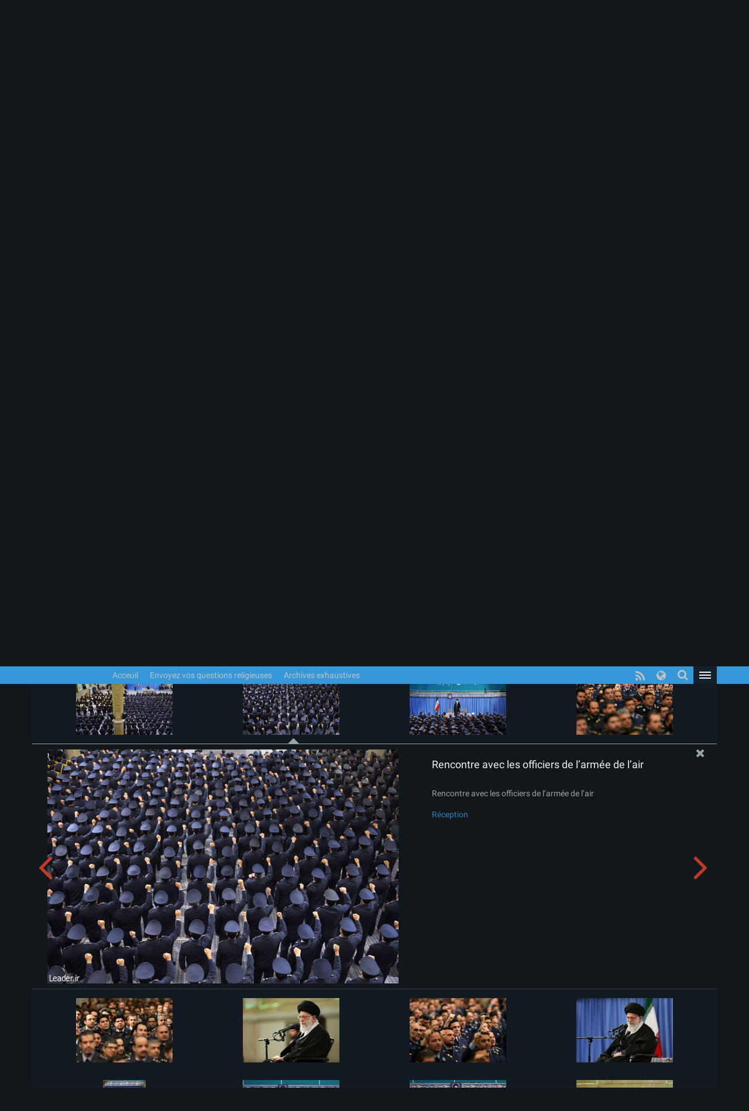

--- FILE ---
content_type: text/html; charset=UTF-8
request_url: https://www.leader.ir/fr/pictures/album/2020/grid?img=57584_357.jpg
body_size: 50096
content:
<!DOCTYPE html><html lang="fr"><head> <meta http-equiv="Content-Type" content="text/html; charset=UTF-8"> <meta name="viewport" content="width=device-width, initial-scale=1" /> <meta content="IE=edge" http-equiv="X-UA-Compatible" /> <meta http-equiv="X-UA-Compatible" content="IE=9"> <title>Rencontre avec les officiers de l’armée de l’air :: Leader.ir</title> <meta property="og:locale" content="fr_FR" /> <meta property="og:type" content="service" /> <meta property="og:title" content="Rencontre avec les officiers de l’armée de l’air" /> <meta property="og:url" content="https://www.leader.ir/fr/pictures" /> <meta name="twitter:card" content="summary" /> <meta name="twitter:site" content="https://www.leader.ir/fr/pictures" /> <meta name="twitter:title" content="Rencontre avec les officiers de l’armée de l’air" /> <meta name="twitter:image" content="https://www.leader.ir/fr/../media/album/large/75/68/57568_573.jpg" /> <meta name="city" content="Tehran" /> <meta name="robots" content="INDEX,FOLLOW" /> <meta name="country" content="Islamic Republic of Iran" /> <meta name="keywords" lang="fr" content="Site Officiel du Bureau du Guide Suprême - Ayatollah Khamenei" /> <meta name="Description" lang="fr" content="Site Officiel du Bureau du Guide Suprême - Ayatollah Khamenei" /> <link rel="alternate" href="www.leader.ir" hreflang="fr_FR" /> <link rel="alternate" type="application/rss+xml" title="Leader.ir RSS Feed" href="/fr/rss" /> <link rel="icon" sizes="192x192" href="/assets/images/icon.png"> <link rel="shortcut icon" href="/assets/images/favicon.png"> <link rel="alternate" hreflang="fa" href="https://www.leader.ir/fa" /><link rel="alternate" hreflang="en" href="https://www.leader.ir/en" /><link rel="alternate" hreflang="ar" href="https://www.leader.ir/ar" /><link rel="alternate" hreflang="ur" href="https://www.leader.ir/ur" /><link rel="alternate" hreflang="az" href="https://www.leader.ir/az" /><link rel="alternate" hreflang="id" href="https://www.leader.ir/id" /><link rel="alternate" hreflang="fr" href="https://www.leader.ir/fr" /><link rel="alternate" hreflang="ru" href="https://www.leader.ir/ru" /><link rel="alternate" hreflang="tr" href="https://www.leader.ir/tr" /><link rel="alternate" hreflang="th" href="https://www.leader.ir/th" /><link rel="stylesheet" type="text/css" href="/assets/css/all-ltr.467.css" /></head><body class="dark"><header> <section class="background"> <div class="top-header container"> <div class="logo visible-xs"> <a href="https://www.leader.ir/fr"><img alt="Site Officiel du Bureau du Guide Suprême - Ayatollah Khamenei" title="Site Officiel du Bureau du Guide Suprême - Ayatollah Khamenei" class="center-block" src="/assets/images/logo.png"></a> </div> <h4 class="title pull-right hidden-xs">Site Officiel du Bureau du Guide Suprême - Ayatollah Khamenei</h4> <h6 class="title pull-right visible-xs">Site Officiel du Bureau du Guide Suprême - Ayatollah Khamenei</h6> <a title="Page de l'utilisateur" class="btn btn-panel pull-left hidden-xs" href="https://www.leader.ir/fr/account/login"> <i class="fa fa-user"></i> </a> </div> </section> <nav class="col-md-12"> <div class="container"> <div class="logo pull-right hidden-xs"> <a href="https://www.leader.ir/fr"> <img alt="Site Officiel du Bureau du Guide Suprême - Ayatollah Khamenei" title="Site Officiel du Bureau du Guide Suprême - Ayatollah Khamenei" src="/assets/images/logo.png?1"> </a> </div> <div> <ul class="nav navbar-nav hidden-xs"> <li><a href="https://www.leader.ir/fr">Acceuil</a></li> <li><a href="https://www.leader.ir/fr/istifta">Envoyez vos questions religieuses</a></li> <li><a href="https://www.leader.ir/fr/archive">Archives exhaustives</a></li></ul><ul style="display: inline-block;" class="navbar-nav navbar-second hidden-sm hidden-md hidden-lg"> </ul> <ul id="principle_category" class="nav pull-left"> <li class="dropdown_nav"> <a href="#" class="dropdown-toggle" role="button" aria-haspopup="true" aria-expanded="false"> <button class="hamburger hamburger-cancel"> <span class="icon"></span> </button> </a> <div class="dropdown-menu"> <div class="container"> <div class="col-sm-12 col-xs-12 visible-xs visible-sm"> <form class="navbar-form visible-xs visible-sm" role="search" action="https://www.leader.ir/fr/search" method="get"> <div class="form-group"> <input type="text" id="q" name="q" value="" class="form-control search_input pull-right" placeholder="Recherche"> <i class="fa fa-search fa-lg pull-left"></i> </div> <span class="clearfix"></span> </form> </div> <div> <div class="col-md-2 boxes"> <h4 class="category btitr expand"> <a href="https://www.leader.ir/fr/services/10/Actualité">Actualité</a> <i class="fa fa-chevron-circle-left visible-xs visible-sm "></i> </h4> <ul class="expanded_content"> <li> <a href="https://www.leader.ir/fr/services/10/Audience?category=52#other_news"> <h6>Audience</h6> </a> </li><li> <a href="https://www.leader.ir/fr/services/10/Visite?category=53#other_news"> <h6>Visite</h6> </a> </li><li> <a href="https://www.leader.ir/fr/services/10/Message?category=54#other_news"> <h6>Message</h6> </a> </li><li> <a href="https://www.leader.ir/fr/services/10/Cérémonie?category=55#other_news"> <h6>Cérémonie</h6> </a> </li><li> <a href="https://www.leader.ir/fr/services/10/Sermon?category=56#other_news"> <h6>Sermon</h6> </a> </li> <li><a href="https://www.leader.ir/fr/archive?topic=speech"><h6>Discours</h6></a></li> </ul> </div> <div class="col-md-2 boxes"> <h4 class="category btitr expand"> <a href="https://www.leader.ir/fr/services/29/Jurisprudences-religieuses">Jurisprudences religieuses</a> <i class="fa fa-chevron-circle-left visible-xs visible-sm "></i> </h4> <ul class="expanded_content"> <li><a href="https://www.leader.ir/fr/istifta"><h6>Envoyez vos questions religieuses</h6></a></li> </ul> </div> <div class="col-md-2 boxes"> <h4 class="category btitr expand"> <a href="https://www.leader.ir/fr/services/30/Dossiers-Spéciales">Dossiers Spéciales</a> <i class="fa fa-chevron-circle-left visible-xs visible-sm "></i> </h4> <ul class="expanded_content"> <li> <a href="https://www.leader.ir/fr/services/30/Faire-connaissance-au-Guide-suprême?category=129#other_news"> <h6>Faire connaissance au Guide suprême</h6> </a> </li> </ul> </div> <div class="col-md-2 boxes"> <h4 class="category btitr expand"> <a href="https://www.leader.ir/fr/book">Bibliothèque</a> <i class="fa fa-chevron-circle-left visible-xs visible-sm "></i> </h4> <ul id="library_content" class="expanded_content"> <li><a href="https://www.leader.ir/fr/book/99/La-voix-de-la-Guidance"><h6>La voix de la Guidance</h6></a></li> <li><a href="https://www.leader.ir/fr/book/243/Traité-pratique"><h6>Traité pratique</h6></a></li> <li><a title="Archives" href="https://www.leader.ir/fr/book"><h6><span class="fa fa-ellipsis-h"></span></h6></a></li> </ul> </div> <div class="col-md-2 boxes"> <h4 class="category btitr expand"> <a href="https://www.leader.ir/fr/pictures">Album</a> <i class="fa fa-chevron-circle-left visible-xs visible-sm "></i> </h4> <ul class="expanded_content"> <li><a href="https://www.leader.ir/fr/pictures?category=1#form_top"><h6>Photos du Guide</h6></a></li> <li><a href="https://www.leader.ir/fr/pictures?category=2#form_top"><h6>Réunions</h6></a></li> <li><a href="https://www.leader.ir/fr/pictures?category=3#form_top"><h6>Visites</h6></a></li> <li><a href="https://www.leader.ir/fr/pictures?category=4#form_top"><h6>Cérémonies</h6></a></li> <li><a href="https://www.leader.ir/fr/pictures?category=5#form_top"><h6>Présidence de la république</h6></a></li> <li><a href="https://www.leader.ir/fr/pictures?category=6#form_top"><h6>Prière de vendredi</h6></a></li> <li><a href="https://www.leader.ir/fr/pictures?category=7#form_top"><h6>Aux premiers instants de la prise de vote</h6></a></li> </ul> </div> <span class="clearfix"></span> </div> <div> <div class="col-md-2 boxes"> <h4 class="category btitr expand"> <a href="https://www.leader.ir/fr/biography">Le Guide de la Révolution</a> <i class="fa fa-chevron-circle-left visible-xs visible-sm "></i> </h4> <ul class="expanded_content"> <li><a href="https://www.leader.ir/fr/biography"><h6>Biographie</h6></a></li> <li><a href="https://www.leader.ir/fr/imam"><h6>Que dit la loi?</h6></a></li> <li><a href="https://www.leader.ir/fr/law"><h6>Que dit la loi?</h6></a></li> </ul> </div> <div class="col-md-2 boxes"> <h4 class="category btitr expand"> <a href="https://www.leader.ir/fr/media">Multimédia</a> <i class="fa fa-chevron-circle-left visible-xs visible-sm "></i> </h4> <ul class="expanded_content"> <li><a href="https://www.leader.ir/fr/media?type=4#form_top"><h6>Vidéo-intégral</h6></a></li> </ul> </div> <div class="col-md-2 boxes"> <h4 class="category btitr expand"> <a href="https://www.leader.ir/fr/letter" >Communiquer avec le Bureau</a> <i class="fa fa-chevron-circle-left visible-xs visible-sm "></i> </h4> <ul class="expanded_content"> <li><a href="https://www.leader.ir/fr/letter"><h6>Envoi d'une lettre</h6></a></li> <li><a href="https://www.leader.ir/fr/contact"><h6>Contact avec le site</h6></a></li> <li><a href="https://www.leader.ir/fr/about"><h6>À propos de nous</h6></a></li> </ul> </div> <span class="clearfix"></span> </div> <ul id="language_list"> <li class="col-md-2 col-xs-6"> <i class="lang-icon pull-right">FA</i><a href="/fa"><h6>فارسی</h6></a> </li> <li class="col-md-2 col-xs-6"> <i class="lang-icon pull-right">EN</i><a href="/en"><h6>English</h6></a> </li> <li class="col-md-2 col-xs-6"> <i class="lang-icon pull-right">AR</i><a href="/ar"><h6>العربية</h6></a> </li> <li class="col-md-2 col-xs-6"> <i class="lang-icon pull-right">UR</i><a href="/ur"><h6>اردو</h6></a> </li> <li class="col-md-2 col-xs-6"> <i class="lang-icon pull-right">AZ</i><a href="/az"><h6>Azərbaycanca</h6></a> </li> <li class="col-md-2 col-xs-6"> <i class="lang-icon pull-right">ID</i><a href="/id"><h6>Indonesia</h6></a> </li> <li class="col-md-2 col-xs-6"> <i class="lang-icon pull-right">RU</i><a href="/ru"><h6>Русский</h6></a> </li> <li class="col-md-2 col-xs-6"> <i class="lang-icon pull-right">TR</i><a href="/tr"><h6>Türkçe</h6></a> </li> <li class="col-md-2 col-xs-6"> <i class="lang-icon pull-right">TH</i><a href="/th"><h6>ไทย</h6></a> </li> </ul> </div></div> </li> </ul> <a title="Page de l'utilisateur" class="btn btn-panel pull-left visible-xs" href="https://www.leader.ir/fr/account/login" style="padding: 5px 8px; border: 0; border-radius: 0"> <i class="fa fa-user"></i> </a> <form class="navbar-form pull-left hidden-xs hidden-sm" role="search" action="https://www.leader.ir/fr/search" method="get"><div class="form-group pull-right"><input type="text" id="q" name="q" class="form-control search_input" placeholder="Recherche" /></div><div class="pull-left"><i class=" fa fa-search fa-lg"></i></div></form> <ul id="languages" class="nav pull-left hidden-sm hidden-xs"> <li class="dropdown_nav"> <a href="#" class="dropdown-toggle" data-toggle="dropdown" role="button" aria-haspopup="true" aria-expanded="false"><i class="fa fa-globe fa-lg"></i></a> <ul class="dropdown-menu"> <li class="col-md-6"> <a href="/fa">فارسی</a> </li> <li class="col-md-6"> <a href="/en">English</a> </li> <li class="col-md-6"> <a href="/ar">العربية</a> </li> <li class="col-md-6"> <a href="/ur">اردو</a> </li> <li class="col-md-6"> <a href="/az">Azərbaycanca</a> </li> <li class="col-md-6"> <a href="/id">Indonesia</a> </li> <li class="col-md-6"> <a href="/fr">Français</a> </li> <li class="col-md-6"> <a href="/ru">Русский</a> </li> <li class="col-md-6"> <a href="/tr">Türkçe</a> </li> <li class="col-md-6"> <a href="/th">ไทย</a> </li></ul> </li> </ul> <ul id="rss" class="nav pull-left hidden-xs hidden-sm"> <li> <a title="RSS" target="_blank" href="https://www.leader.ir/fr/rss"> <i class="fa fa-rss"></i> </a> </li> </ul> </div> </div> </nav> <span class="clearfix"></span> <section class="second_nav hidden-xs hidden-sm"> <section class="container"> <ol class="bread-crumb"><li><a href="https://www.leader.ir/fr">Acceuil</a></li><li><a href="https://www.leader.ir/fr/pictures">Album</a></li><li><a href="https://www.leader.ir/fr/pictures?category=2#form_top">Réunions</a></li><li class="active">Rencontre avec les officiers de l’armée de l’air</li></ol> </section> </section> <span class="clearfix"></span></header><main id="album_body" class="container"> <article class="gray_heading" style="height: auto;"> <div> <h4 class="pull-right">Rencontre avec les officiers de l’armée de l’air</h4> <h5 class="pull-left download"> Télécharger l'album: <label> <a href="https://www.leader.ir/fr/pictures/album/2020/download"> zip </a> </label> </h5> <span class="clearfix"></span> </div> </article> <section id="grid" class="col-md-12"> <figure class="col-md-3 col-sm-4 col-xs-12 " style="background:url('/media/album/medium/76/15/57615_317.jpg')" data-target="/media/album/news/76/15/57615_317.jpg"> <figcaption itemprop="caption"> <a href="https://www.leader.ir/fr/pictures/album/2020/grid?img=57615_317.jpg"><h4> Rencontre avec les officiers de l’armée de l’air</h4></a> <h5>Rencontre avec les officiers de l’armée de l’air</h5> <a target="_blank" href="/media/album/original/76/15/57615_317.jpg">Réception</a> </figcaption> </figure> <figure class="col-md-3 col-sm-4 col-xs-12 " style="background:url('/media/album/medium/76/13/57613_525.jpg')" data-target="/media/album/news/76/13/57613_525.jpg"> <figcaption itemprop="caption"> <a href="https://www.leader.ir/fr/pictures/album/2020/grid?img=57613_525.jpg"><h4> Rencontre avec les officiers de l’armée de l’air</h4></a> <h5>Rencontre avec les officiers de l’armée de l’air</h5> <a target="_blank" href="/media/album/original/76/13/57613_525.jpg">Réception</a> </figcaption> </figure> <figure class="col-md-3 col-sm-4 col-xs-12 " style="background:url('/media/album/medium/76/12/57612_264.jpg')" data-target="/media/album/news/76/12/57612_264.jpg"> <figcaption itemprop="caption"> <a href="https://www.leader.ir/fr/pictures/album/2020/grid?img=57612_264.jpg"><h4> Rencontre avec les officiers de l’armée de l’air</h4></a> <h5>Rencontre avec les officiers de l’armée de l’air</h5> <a target="_blank" href="/media/album/original/76/12/57612_264.jpg">Réception</a> </figcaption> </figure> <figure class="col-md-3 col-sm-4 col-xs-12 " style="background:url('/media/album/medium/76/10/57610_174.jpg')" data-target="/media/album/news/76/10/57610_174.jpg"> <figcaption itemprop="caption"> <a href="https://www.leader.ir/fr/pictures/album/2020/grid?img=57610_174.jpg"><h4> Rencontre avec les officiers de l’armée de l’air</h4></a> <h5>Rencontre avec les officiers de l’armée de l’air</h5> <a target="_blank" href="/media/album/original/76/10/57610_174.jpg">Réception</a> </figcaption> </figure> <figure class="col-md-3 col-sm-4 col-xs-12 " style="background:url('/media/album/medium/76/9/57609_194.jpg')" data-target="/media/album/news/76/9/57609_194.jpg"> <figcaption itemprop="caption"> <a href="https://www.leader.ir/fr/pictures/album/2020/grid?img=57609_194.jpg"><h4> Rencontre avec les officiers de l’armée de l’air</h4></a> <h5>Rencontre avec les officiers de l’armée de l’air</h5> <a target="_blank" href="/media/album/original/76/9/57609_194.jpg">Réception</a> </figcaption> </figure> <figure class="col-md-3 col-sm-4 col-xs-12 " style="background:url('/media/album/medium/76/8/57608_831.jpg')" data-target="/media/album/news/76/8/57608_831.jpg"> <figcaption itemprop="caption"> <a href="https://www.leader.ir/fr/pictures/album/2020/grid?img=57608_831.jpg"><h4> Rencontre avec les officiers de l’armée de l’air</h4></a> <h5>Rencontre avec les officiers de l’armée de l’air</h5> <a target="_blank" href="/media/album/original/76/8/57608_831.jpg">Réception</a> </figcaption> </figure> <figure class="col-md-3 col-sm-4 col-xs-12 " style="background:url('/media/album/medium/76/7/57607_742.jpg')" data-target="/media/album/news/76/7/57607_742.jpg"> <figcaption itemprop="caption"> <a href="https://www.leader.ir/fr/pictures/album/2020/grid?img=57607_742.jpg"><h4> Rencontre avec les officiers de l’armée de l’air</h4></a> <h5>Rencontre avec les officiers de l’armée de l’air</h5> <a target="_blank" href="/media/album/original/76/7/57607_742.jpg">Réception</a> </figcaption> </figure> <figure class="col-md-3 col-sm-4 col-xs-12 " style="background:url('/media/album/medium/76/6/57606_751.jpg')" data-target="/media/album/news/76/6/57606_751.jpg"> <figcaption itemprop="caption"> <a href="https://www.leader.ir/fr/pictures/album/2020/grid?img=57606_751.jpg"><h4> Rencontre avec les officiers de l’armée de l’air</h4></a> <h5>Rencontre avec les officiers de l’armée de l’air</h5> <a target="_blank" href="/media/album/original/76/6/57606_751.jpg">Réception</a> </figcaption> </figure> <figure class="col-md-3 col-sm-4 col-xs-12 " style="background:url('/media/album/medium/76/5/57605_523.jpg')" data-target="/media/album/news/76/5/57605_523.jpg"> <figcaption itemprop="caption"> <a href="https://www.leader.ir/fr/pictures/album/2020/grid?img=57605_523.jpg"><h4> Rencontre avec les officiers de l’armée de l’air</h4></a> <h5>Rencontre avec les officiers de l’armée de l’air</h5> <a target="_blank" href="/media/album/original/76/5/57605_523.jpg">Réception</a> </figcaption> </figure> <figure class="col-md-3 col-sm-4 col-xs-12 " style="background:url('/media/album/medium/76/4/57604_156.jpg')" data-target="/media/album/news/76/4/57604_156.jpg"> <figcaption itemprop="caption"> <a href="https://www.leader.ir/fr/pictures/album/2020/grid?img=57604_156.jpg"><h4> Rencontre avec les officiers de l’armée de l’air</h4></a> <h5>Rencontre avec les officiers de l’armée de l’air</h5> <a target="_blank" href="/media/album/original/76/4/57604_156.jpg">Réception</a> </figcaption> </figure> <figure class="col-md-3 col-sm-4 col-xs-12 " style="background:url('/media/album/medium/76/3/57603_522.jpg')" data-target="/media/album/news/76/3/57603_522.jpg"> <figcaption itemprop="caption"> <a href="https://www.leader.ir/fr/pictures/album/2020/grid?img=57603_522.jpg"><h4> Rencontre avec les officiers de l’armée de l’air</h4></a> <h5>Rencontre avec les officiers de l’armée de l’air</h5> <a target="_blank" href="/media/album/original/76/3/57603_522.jpg">Réception</a> </figcaption> </figure> <figure class="col-md-3 col-sm-4 col-xs-12 " style="background:url('/media/album/medium/76/2/57602_369.jpg')" data-target="/media/album/news/76/2/57602_369.jpg"> <figcaption itemprop="caption"> <a href="https://www.leader.ir/fr/pictures/album/2020/grid?img=57602_369.jpg"><h4> Rencontre avec les officiers de l’armée de l’air</h4></a> <h5>Rencontre avec les officiers de l’armée de l’air</h5> <a target="_blank" href="/media/album/original/76/2/57602_369.jpg">Réception</a> </figcaption> </figure> <figure class="col-md-3 col-sm-4 col-xs-12 " style="background:url('/media/album/medium/76/1/57601_208.jpg')" data-target="/media/album/news/76/1/57601_208.jpg"> <figcaption itemprop="caption"> <a href="https://www.leader.ir/fr/pictures/album/2020/grid?img=57601_208.jpg"><h4> Rencontre avec les officiers de l’armée de l’air</h4></a> <h5>Rencontre avec les officiers de l’armée de l’air</h5> <a target="_blank" href="/media/album/original/76/1/57601_208.jpg">Réception</a> </figcaption> </figure> <figure class="col-md-3 col-sm-4 col-xs-12 " style="background:url('/media/album/medium/76/0/57600_911.jpg')" data-target="/media/album/news/76/0/57600_911.jpg"> <figcaption itemprop="caption"> <a href="https://www.leader.ir/fr/pictures/album/2020/grid?img=57600_911.jpg"><h4> Rencontre avec les officiers de l’armée de l’air</h4></a> <h5>Rencontre avec les officiers de l’armée de l’air</h5> <a target="_blank" href="/media/album/original/76/0/57600_911.jpg">Réception</a> </figcaption> </figure> <figure class="col-md-3 col-sm-4 col-xs-12 " style="background:url('/media/album/medium/75/99/57599_863.jpg')" data-target="/media/album/news/75/99/57599_863.jpg"> <figcaption itemprop="caption"> <a href="https://www.leader.ir/fr/pictures/album/2020/grid?img=57599_863.jpg"><h4> Rencontre avec les officiers de l’armée de l’air</h4></a> <h5>Rencontre avec les officiers de l’armée de l’air</h5> <a target="_blank" href="/media/album/original/75/99/57599_863.jpg">Réception</a> </figcaption> </figure> <figure class="col-md-3 col-sm-4 col-xs-12 " style="background:url('/media/album/medium/75/98/57598_975.jpg')" data-target="/media/album/news/75/98/57598_975.jpg"> <figcaption itemprop="caption"> <a href="https://www.leader.ir/fr/pictures/album/2020/grid?img=57598_975.jpg"><h4> Rencontre avec les officiers de l’armée de l’air</h4></a> <h5>Rencontre avec les officiers de l’armée de l’air</h5> <a target="_blank" href="/media/album/original/75/98/57598_975.jpg">Réception</a> </figcaption> </figure> <figure class="col-md-3 col-sm-4 col-xs-12 " style="background:url('/media/album/medium/75/97/57597_171.jpg')" data-target="/media/album/news/75/97/57597_171.jpg"> <figcaption itemprop="caption"> <a href="https://www.leader.ir/fr/pictures/album/2020/grid?img=57597_171.jpg"><h4> Rencontre avec les officiers de l’armée de l’air</h4></a> <h5>Rencontre avec les officiers de l’armée de l’air</h5> <a target="_blank" href="/media/album/original/75/97/57597_171.jpg">Réception</a> </figcaption> </figure> <figure class="col-md-3 col-sm-4 col-xs-12 " style="background:url('/media/album/medium/75/96/57596_835.jpg')" data-target="/media/album/news/75/96/57596_835.jpg"> <figcaption itemprop="caption"> <a href="https://www.leader.ir/fr/pictures/album/2020/grid?img=57596_835.jpg"><h4> Rencontre avec les officiers de l’armée de l’air</h4></a> <h5>Rencontre avec les officiers de l’armée de l’air</h5> <a target="_blank" href="/media/album/original/75/96/57596_835.jpg">Réception</a> </figcaption> </figure> <figure class="col-md-3 col-sm-4 col-xs-12 " style="background:url('/media/album/medium/75/95/57595_584.jpg')" data-target="/media/album/news/75/95/57595_584.jpg"> <figcaption itemprop="caption"> <a href="https://www.leader.ir/fr/pictures/album/2020/grid?img=57595_584.jpg"><h4> Rencontre avec les officiers de l’armée de l’air</h4></a> <h5>Rencontre avec les officiers de l’armée de l’air</h5> <a target="_blank" href="/media/album/original/75/95/57595_584.jpg">Réception</a> </figcaption> </figure> <figure class="col-md-3 col-sm-4 col-xs-12 " style="background:url('/media/album/medium/75/94/57594_705.jpg')" data-target="/media/album/news/75/94/57594_705.jpg"> <figcaption itemprop="caption"> <a href="https://www.leader.ir/fr/pictures/album/2020/grid?img=57594_705.jpg"><h4> Rencontre avec les officiers de l’armée de l’air</h4></a> <h5>Rencontre avec les officiers de l’armée de l’air</h5> <a target="_blank" href="/media/album/original/75/94/57594_705.jpg">Réception</a> </figcaption> </figure> <figure class="col-md-3 col-sm-4 col-xs-12 " style="background:url('/media/album/medium/75/93/57593_889.jpg')" data-target="/media/album/news/75/93/57593_889.jpg"> <figcaption itemprop="caption"> <a href="https://www.leader.ir/fr/pictures/album/2020/grid?img=57593_889.jpg"><h4> Rencontre avec les officiers de l’armée de l’air</h4></a> <h5>Rencontre avec les officiers de l’armée de l’air</h5> <a target="_blank" href="/media/album/original/75/93/57593_889.jpg">Réception</a> </figcaption> </figure> <figure class="col-md-3 col-sm-4 col-xs-12 " style="background:url('/media/album/medium/75/92/57592_921.jpg')" data-target="/media/album/news/75/92/57592_921.jpg"> <figcaption itemprop="caption"> <a href="https://www.leader.ir/fr/pictures/album/2020/grid?img=57592_921.jpg"><h4> Rencontre avec les officiers de l’armée de l’air</h4></a> <h5>Rencontre avec les officiers de l’armée de l’air</h5> <a target="_blank" href="/media/album/original/75/92/57592_921.jpg">Réception</a> </figcaption> </figure> <figure class="col-md-3 col-sm-4 col-xs-12 " style="background:url('/media/album/medium/75/91/57591_324.jpg')" data-target="/media/album/news/75/91/57591_324.jpg"> <figcaption itemprop="caption"> <a href="https://www.leader.ir/fr/pictures/album/2020/grid?img=57591_324.jpg"><h4> Rencontre avec les officiers de l’armée de l’air</h4></a> <h5>Rencontre avec les officiers de l’armée de l’air</h5> <a target="_blank" href="/media/album/original/75/91/57591_324.jpg">Réception</a> </figcaption> </figure> <figure class="col-md-3 col-sm-4 col-xs-12 " style="background:url('/media/album/medium/75/90/57590_903.jpg')" data-target="/media/album/news/75/90/57590_903.jpg"> <figcaption itemprop="caption"> <a href="https://www.leader.ir/fr/pictures/album/2020/grid?img=57590_903.jpg"><h4> Rencontre avec les officiers de l’armée de l’air</h4></a> <h5>Rencontre avec les officiers de l’armée de l’air</h5> <a target="_blank" href="/media/album/original/75/90/57590_903.jpg">Réception</a> </figcaption> </figure> <figure class="col-md-3 col-sm-4 col-xs-12 " style="background:url('/media/album/medium/75/89/57589_682.jpg')" data-target="/media/album/news/75/89/57589_682.jpg"> <figcaption itemprop="caption"> <a href="https://www.leader.ir/fr/pictures/album/2020/grid?img=57589_682.jpg"><h4> Rencontre avec les officiers de l’armée de l’air</h4></a> <h5>Rencontre avec les officiers de l’armée de l’air</h5> <a target="_blank" href="/media/album/original/75/89/57589_682.jpg">Réception</a> </figcaption> </figure> <figure class="col-md-3 col-sm-4 col-xs-12 " style="background:url('/media/album/medium/75/88/57588_571.jpg')" data-target="/media/album/news/75/88/57588_571.jpg"> <figcaption itemprop="caption"> <a href="https://www.leader.ir/fr/pictures/album/2020/grid?img=57588_571.jpg"><h4> Rencontre avec les officiers de l’armée de l’air</h4></a> <h5>Rencontre avec les officiers de l’armée de l’air</h5> <a target="_blank" href="/media/album/original/75/88/57588_571.jpg">Réception</a> </figcaption> </figure> <figure class="col-md-3 col-sm-4 col-xs-12 " style="background:url('/media/album/medium/75/87/57587_137.jpg')" data-target="/media/album/news/75/87/57587_137.jpg"> <figcaption itemprop="caption"> <a href="https://www.leader.ir/fr/pictures/album/2020/grid?img=57587_137.jpg"><h4> Rencontre avec les officiers de l’armée de l’air</h4></a> <h5>Rencontre avec les officiers de l’armée de l’air</h5> <a target="_blank" href="/media/album/original/75/87/57587_137.jpg">Réception</a> </figcaption> </figure> <figure class="col-md-3 col-sm-4 col-xs-12 " style="background:url('/media/album/medium/75/86/57586_429.jpg')" data-target="/media/album/news/75/86/57586_429.jpg"> <figcaption itemprop="caption"> <a href="https://www.leader.ir/fr/pictures/album/2020/grid?img=57586_429.jpg"><h4> Rencontre avec les officiers de l’armée de l’air</h4></a> <h5>Rencontre avec les officiers de l’armée de l’air</h5> <a target="_blank" href="/media/album/original/75/86/57586_429.jpg">Réception</a> </figcaption> </figure> <figure class="col-md-3 col-sm-4 col-xs-12 " style="background:url('/media/album/medium/75/85/57585_806.jpg')" data-target="/media/album/news/75/85/57585_806.jpg"> <figcaption itemprop="caption"> <a href="https://www.leader.ir/fr/pictures/album/2020/grid?img=57585_806.jpg"><h4> Rencontre avec les officiers de l’armée de l’air</h4></a> <h5>Rencontre avec les officiers de l’armée de l’air</h5> <a target="_blank" href="/media/album/original/75/85/57585_806.jpg">Réception</a> </figcaption> </figure> <figure class="col-md-3 col-sm-4 col-xs-12 active" style="background:url('/media/album/medium/75/84/57584_357.jpg')" data-target="/media/album/news/75/84/57584_357.jpg"> <figcaption itemprop="caption"> <a href="https://www.leader.ir/fr/pictures/album/2020/grid?img=57584_357.jpg"><h4> Rencontre avec les officiers de l’armée de l’air</h4></a> <h5>Rencontre avec les officiers de l’armée de l’air</h5> <a target="_blank" href="/media/album/original/75/84/57584_357.jpg">Réception</a> </figcaption> </figure> <figure class="col-md-3 col-sm-4 col-xs-12 " style="background:url('/media/album/medium/75/83/57583_765.jpg')" data-target="/media/album/news/75/83/57583_765.jpg"> <figcaption itemprop="caption"> <a href="https://www.leader.ir/fr/pictures/album/2020/grid?img=57583_765.jpg"><h4> Rencontre avec les officiers de l’armée de l’air</h4></a> <h5>Rencontre avec les officiers de l’armée de l’air</h5> <a target="_blank" href="/media/album/original/75/83/57583_765.jpg">Réception</a> </figcaption> </figure> <figure class="col-md-3 col-sm-4 col-xs-12 " style="background:url('/media/album/medium/75/82/57582_466.jpg')" data-target="/media/album/news/75/82/57582_466.jpg"> <figcaption itemprop="caption"> <a href="https://www.leader.ir/fr/pictures/album/2020/grid?img=57582_466.jpg"><h4> Rencontre avec les officiers de l’armée de l’air</h4></a> <h5>Rencontre avec les officiers de l’armée de l’air</h5> <a target="_blank" href="/media/album/original/75/82/57582_466.jpg">Réception</a> </figcaption> </figure> <figure class="col-md-3 col-sm-4 col-xs-12 " style="background:url('/media/album/medium/75/81/57581_619.jpg')" data-target="/media/album/news/75/81/57581_619.jpg"> <figcaption itemprop="caption"> <a href="https://www.leader.ir/fr/pictures/album/2020/grid?img=57581_619.jpg"><h4> Rencontre avec les officiers de l’armée de l’air</h4></a> <h5>Rencontre avec les officiers de l’armée de l’air</h5> <a target="_blank" href="/media/album/original/75/81/57581_619.jpg">Réception</a> </figcaption> </figure> <figure class="col-md-3 col-sm-4 col-xs-12 " style="background:url('/media/album/medium/75/80/57580_677.jpg')" data-target="/media/album/news/75/80/57580_677.jpg"> <figcaption itemprop="caption"> <a href="https://www.leader.ir/fr/pictures/album/2020/grid?img=57580_677.jpg"><h4> Rencontre avec les officiers de l’armée de l’air</h4></a> <h5>Rencontre avec les officiers de l’armée de l’air</h5> <a target="_blank" href="/media/album/original/75/80/57580_677.jpg">Réception</a> </figcaption> </figure> <figure class="col-md-3 col-sm-4 col-xs-12 " style="background:url('/media/album/medium/75/79/57579_204.jpg')" data-target="/media/album/news/75/79/57579_204.jpg"> <figcaption itemprop="caption"> <a href="https://www.leader.ir/fr/pictures/album/2020/grid?img=57579_204.jpg"><h4> Rencontre avec les officiers de l’armée de l’air</h4></a> <h5>Rencontre avec les officiers de l’armée de l’air</h5> <a target="_blank" href="/media/album/original/75/79/57579_204.jpg">Réception</a> </figcaption> </figure> <figure class="col-md-3 col-sm-4 col-xs-12 " style="background:url('/media/album/medium/75/78/57578_909.jpg')" data-target="/media/album/news/75/78/57578_909.jpg"> <figcaption itemprop="caption"> <a href="https://www.leader.ir/fr/pictures/album/2020/grid?img=57578_909.jpg"><h4> Rencontre avec les officiers de l’armée de l’air</h4></a> <h5>Rencontre avec les officiers de l’armée de l’air</h5> <a target="_blank" href="/media/album/original/75/78/57578_909.jpg">Réception</a> </figcaption> </figure> <figure class="col-md-3 col-sm-4 col-xs-12 " style="background:url('/media/album/medium/75/77/57577_997.jpg')" data-target="/media/album/news/75/77/57577_997.jpg"> <figcaption itemprop="caption"> <a href="https://www.leader.ir/fr/pictures/album/2020/grid?img=57577_997.jpg"><h4> Rencontre avec les officiers de l’armée de l’air</h4></a> <h5>Rencontre avec les officiers de l’armée de l’air</h5> <a target="_blank" href="/media/album/original/75/77/57577_997.jpg">Réception</a> </figcaption> </figure> <figure class="col-md-3 col-sm-4 col-xs-12 " style="background:url('/media/album/medium/75/76/57576_788.jpg')" data-target="/media/album/news/75/76/57576_788.jpg"> <figcaption itemprop="caption"> <a href="https://www.leader.ir/fr/pictures/album/2020/grid?img=57576_788.jpg"><h4> Rencontre avec les officiers de l’armée de l’air</h4></a> <h5>Rencontre avec les officiers de l’armée de l’air</h5> <a target="_blank" href="/media/album/original/75/76/57576_788.jpg">Réception</a> </figcaption> </figure> <figure class="col-md-3 col-sm-4 col-xs-12 " style="background:url('/media/album/medium/75/75/57575_258.jpg')" data-target="/media/album/news/75/75/57575_258.jpg"> <figcaption itemprop="caption"> <a href="https://www.leader.ir/fr/pictures/album/2020/grid?img=57575_258.jpg"><h4> Rencontre avec les officiers de l’armée de l’air</h4></a> <h5>Rencontre avec les officiers de l’armée de l’air</h5> <a target="_blank" href="/media/album/original/75/75/57575_258.jpg">Réception</a> </figcaption> </figure> <figure class="col-md-3 col-sm-4 col-xs-12 " style="background:url('/media/album/medium/75/74/57574_799.jpg')" data-target="/media/album/news/75/74/57574_799.jpg"> <figcaption itemprop="caption"> <a href="https://www.leader.ir/fr/pictures/album/2020/grid?img=57574_799.jpg"><h4> Rencontre avec les officiers de l’armée de l’air</h4></a> <h5>Rencontre avec les officiers de l’armée de l’air</h5> <a target="_blank" href="/media/album/original/75/74/57574_799.jpg">Réception</a> </figcaption> </figure> <figure class="col-md-3 col-sm-4 col-xs-12 " style="background:url('/media/album/medium/75/73/57573_953.jpg')" data-target="/media/album/news/75/73/57573_953.jpg"> <figcaption itemprop="caption"> <a href="https://www.leader.ir/fr/pictures/album/2020/grid?img=57573_953.jpg"><h4> Rencontre avec les officiers de l’armée de l’air</h4></a> <h5>Rencontre avec les officiers de l’armée de l’air</h5> <a target="_blank" href="/media/album/original/75/73/57573_953.jpg">Réception</a> </figcaption> </figure> <figure class="col-md-3 col-sm-4 col-xs-12 " style="background:url('/media/album/medium/75/72/57572_399.jpg')" data-target="/media/album/news/75/72/57572_399.jpg"> <figcaption itemprop="caption"> <a href="https://www.leader.ir/fr/pictures/album/2020/grid?img=57572_399.jpg"><h4> Rencontre avec les officiers de l’armée de l’air</h4></a> <h5>Rencontre avec les officiers de l’armée de l’air</h5> <a target="_blank" href="/media/album/original/75/72/57572_399.jpg">Réception</a> </figcaption> </figure> <figure class="col-md-3 col-sm-4 col-xs-12 " style="background:url('/media/album/medium/75/71/57571_146.jpg')" data-target="/media/album/news/75/71/57571_146.jpg"> <figcaption itemprop="caption"> <a href="https://www.leader.ir/fr/pictures/album/2020/grid?img=57571_146.jpg"><h4> Rencontre avec les officiers de l’armée de l’air</h4></a> <h5>Rencontre avec les officiers de l’armée de l’air</h5> <a target="_blank" href="/media/album/original/75/71/57571_146.jpg">Réception</a> </figcaption> </figure> <figure class="col-md-3 col-sm-4 col-xs-12 " style="background:url('/media/album/medium/75/70/57570_913.jpg')" data-target="/media/album/news/75/70/57570_913.jpg"> <figcaption itemprop="caption"> <a href="https://www.leader.ir/fr/pictures/album/2020/grid?img=57570_913.jpg"><h4> Rencontre avec les officiers de l’armée de l’air</h4></a> <h5>Rencontre avec les officiers de l’armée de l’air</h5> <a target="_blank" href="/media/album/original/75/70/57570_913.jpg">Réception</a> </figcaption> </figure> <figure class="col-md-3 col-sm-4 col-xs-12 " style="background:url('/media/album/medium/75/69/57569_704.jpg')" data-target="/media/album/news/75/69/57569_704.jpg"> <figcaption itemprop="caption"> <a href="https://www.leader.ir/fr/pictures/album/2020/grid?img=57569_704.jpg"><h4> Rencontre avec les officiers de l’armée de l’air</h4></a> <h5>Rencontre avec les officiers de l’armée de l’air</h5> <a target="_blank" href="/media/album/original/75/69/57569_704.jpg">Réception</a> </figcaption> </figure> <figure class="col-md-3 col-sm-4 col-xs-12 " style="background:url('/media/album/medium/75/68/57568_573.jpg')" data-target="/media/album/news/75/68/57568_573.jpg"> <figcaption itemprop="caption"> <a href="https://www.leader.ir/fr/pictures/album/2020/grid?img=57568_573.jpg"><h4> Rencontre avec les officiers de l’armée de l’air</h4></a> <h5>Rencontre avec les officiers de l’armée de l’air</h5> <a target="_blank" href="/media/album/original/75/68/57568_573.jpg">Réception</a> </figcaption> </figure> <figure class="col-md-3 col-sm-4 col-xs-12 " style="background:url('/media/album/medium/75/67/57567_463.jpg')" data-target="/media/album/news/75/67/57567_463.jpg"> <figcaption itemprop="caption"> <a href="https://www.leader.ir/fr/pictures/album/2020/grid?img=57567_463.jpg"><h4> Rencontre avec les officiers de l’armée de l’air</h4></a> <h5>Rencontre avec les officiers de l’armée de l’air</h5> <a target="_blank" href="/media/album/original/75/67/57567_463.jpg">Réception</a> </figcaption> </figure> <figure class="col-md-3 col-sm-4 col-xs-12 " style="background:url('/media/album/medium/75/66/57566_312.jpg')" data-target="/media/album/news/75/66/57566_312.jpg"> <figcaption itemprop="caption"> <a href="https://www.leader.ir/fr/pictures/album/2020/grid?img=57566_312.jpg"><h4> Rencontre avec les officiers de l’armée de l’air</h4></a> <h5>Rencontre avec les officiers de l’armée de l’air</h5> <a target="_blank" href="/media/album/original/75/66/57566_312.jpg">Réception</a> </figcaption> </figure> <figure class="col-md-3 col-sm-4 col-xs-12 " style="background:url('/media/album/medium/75/65/57565_340.jpg')" data-target="/media/album/news/75/65/57565_340.jpg"> <figcaption itemprop="caption"> <a href="https://www.leader.ir/fr/pictures/album/2020/grid?img=57565_340.jpg"><h4> Rencontre avec les officiers de l’armée de l’air</h4></a> <h5>Rencontre avec les officiers de l’armée de l’air</h5> <a target="_blank" href="/media/album/original/75/65/57565_340.jpg">Réception</a> </figcaption> </figure> <figure class="col-md-3 col-sm-4 col-xs-12 " style="background:url('/media/album/medium/75/64/57564_455.jpg')" data-target="/media/album/news/75/64/57564_455.jpg"> <figcaption itemprop="caption"> <a href="https://www.leader.ir/fr/pictures/album/2020/grid?img=57564_455.jpg"><h4> Rencontre avec les officiers de l’armée de l’air</h4></a> <h5>Rencontre avec les officiers de l’armée de l’air</h5> <a target="_blank" href="/media/album/original/75/64/57564_455.jpg">Réception</a> </figcaption> </figure> <figure class="col-md-3 col-sm-4 col-xs-12 " style="background:url('/media/album/medium/75/63/57563_650.jpg')" data-target="/media/album/news/75/63/57563_650.jpg"> <figcaption itemprop="caption"> <a href="https://www.leader.ir/fr/pictures/album/2020/grid?img=57563_650.jpg"><h4> Rencontre avec les officiers de l’armée de l’air</h4></a> <h5>Rencontre avec les officiers de l’armée de l’air</h5> <a target="_blank" href="/media/album/original/75/63/57563_650.jpg">Réception</a> </figcaption> </figure> <figure class="col-md-3 col-sm-4 col-xs-12 " style="background:url('/media/album/medium/75/62/57562_672.jpg')" data-target="/media/album/news/75/62/57562_672.jpg"> <figcaption itemprop="caption"> <a href="https://www.leader.ir/fr/pictures/album/2020/grid?img=57562_672.jpg"><h4> Rencontre avec les officiers de l’armée de l’air</h4></a> <h5>Rencontre avec les officiers de l’armée de l’air</h5> <a target="_blank" href="/media/album/original/75/62/57562_672.jpg">Réception</a> </figcaption> </figure> <figure class="col-md-3 col-sm-4 col-xs-12 " style="background:url('/media/album/medium/75/61/57561_608.jpg')" data-target="/media/album/news/75/61/57561_608.jpg"> <figcaption itemprop="caption"> <a href="https://www.leader.ir/fr/pictures/album/2020/grid?img=57561_608.jpg"><h4> Rencontre avec les officiers de l’armée de l’air</h4></a> <h5>Rencontre avec les officiers de l’armée de l’air</h5> <a target="_blank" href="/media/album/original/75/61/57561_608.jpg">Réception</a> </figcaption> </figure> <figure class="col-md-3 col-sm-4 col-xs-12 " style="background:url('/media/album/medium/75/60/57560_176.jpg')" data-target="/media/album/news/75/60/57560_176.jpg"> <figcaption itemprop="caption"> <a href="https://www.leader.ir/fr/pictures/album/2020/grid?img=57560_176.jpg"><h4> Rencontre avec les officiers de l’armée de l’air</h4></a> <h5>Rencontre avec les officiers de l’armée de l’air</h5> <a target="_blank" href="/media/album/original/75/60/57560_176.jpg">Réception</a> </figcaption> </figure> <figure class="col-md-3 col-sm-4 col-xs-12 " style="background:url('/media/album/medium/75/59/57559_267.jpg')" data-target="/media/album/news/75/59/57559_267.jpg"> <figcaption itemprop="caption"> <a href="https://www.leader.ir/fr/pictures/album/2020/grid?img=57559_267.jpg"><h4> Rencontre avec les officiers de l’armée de l’air</h4></a> <h5>Rencontre avec les officiers de l’armée de l’air</h5> <a target="_blank" href="/media/album/original/75/59/57559_267.jpg">Réception</a> </figcaption> </figure> <figure class="col-md-3 col-sm-4 col-xs-12 " style="background:url('/media/album/medium/75/58/57558_582.jpg')" data-target="/media/album/news/75/58/57558_582.jpg"> <figcaption itemprop="caption"> <a href="https://www.leader.ir/fr/pictures/album/2020/grid?img=57558_582.jpg"><h4> Rencontre avec les officiers de l’armée de l’air</h4></a> <h5>Rencontre avec les officiers de l’armée de l’air</h5> <a target="_blank" href="/media/album/original/75/58/57558_582.jpg">Réception</a> </figcaption> </figure> <figure class="col-md-3 col-sm-4 col-xs-12 " style="background:url('/media/album/medium/75/57/57557_898.jpg')" data-target="/media/album/news/75/57/57557_898.jpg"> <figcaption itemprop="caption"> <a href="https://www.leader.ir/fr/pictures/album/2020/grid?img=57557_898.jpg"><h4> Rencontre avec les officiers de l’armée de l’air</h4></a> <h5>Rencontre avec les officiers de l’armée de l’air</h5> <a target="_blank" href="/media/album/original/75/57/57557_898.jpg">Réception</a> </figcaption> </figure> <figure class="col-md-3 col-sm-4 col-xs-12 " style="background:url('/media/album/medium/75/56/57556_536.jpg')" data-target="/media/album/news/75/56/57556_536.jpg"> <figcaption itemprop="caption"> <a href="https://www.leader.ir/fr/pictures/album/2020/grid?img=57556_536.jpg"><h4> Rencontre avec les officiers de l’armée de l’air</h4></a> <h5>Rencontre avec les officiers de l’armée de l’air</h5> <a target="_blank" href="/media/album/original/75/56/57556_536.jpg">Réception</a> </figcaption> </figure> <span class="clearfix"></span> </section></main><footer> <nav class="leader_directory" aria-label="Leader Directory" role="navigation"> <span class="col-md-12 border" >&nbsp;&nbsp;&nbsp;</span> <div class="container"> <div class="col-md-12 hidden-xs hidden-sm"> <div class="search"> <form class="navbar-form pull-left hidden-xs" role="search" action="https://www.leader.ir/fr/search" method="get"><div class="form-group pull-right"><input type="text" id="q" name="q" class="form-control search_input" placeholder="Recherche" /></div><div class="pull-left"><i class=" fa fa-search fa-lg"></i></div></form> </div> </div> <span class="clearfix"></span> <div> <div class="col-md-12 col-xs-12 col-sm-12"> <div> <div class="col-md-2 boxes"> <h5 class="category btitr expand"> <a href="https://www.leader.ir/fr/services/10/Actualité">Actualité</a> <i class="fa fa-chevron-circle-left visible-xs visible-sm "></i> </h5> <ul class="expanded_content"> <li> <a href="https://www.leader.ir/fr/services/10/Audience?category=52#other_news"> <h6>Audience</h6> </a> </li><li> <a href="https://www.leader.ir/fr/services/10/Visite?category=53#other_news"> <h6>Visite</h6> </a> </li><li> <a href="https://www.leader.ir/fr/services/10/Message?category=54#other_news"> <h6>Message</h6> </a> </li><li> <a href="https://www.leader.ir/fr/services/10/Cérémonie?category=55#other_news"> <h6>Cérémonie</h6> </a> </li><li> <a href="https://www.leader.ir/fr/services/10/Sermon?category=56#other_news"> <h6>Sermon</h6> </a> </li> <li><a href="https://www.leader.ir/fr/archive?topic=speech"><h6>Discours</h6></a></li> </ul> </div> <div class="col-md-2 boxes"> <h5 class="category btitr expand"> <a href="https://www.leader.ir/fr/services/29/Jurisprudences-religieuses">Jurisprudences religieuses</a> <i class="fa fa-chevron-circle-left visible-xs visible-sm "></i> </h5> <ul class="expanded_content"> <li><a href="https://www.leader.ir/fr/istifta"><h6>Envoyez vos questions religieuses</h6></a></li> </ul> </div> <div class="col-md-2 boxes"> <h5 class="category btitr expand"> <a href="https://www.leader.ir/fr/services/30/Dossiers-Spéciales">Dossiers Spéciales</a> <i class="fa fa-chevron-circle-left visible-xs visible-sm "></i> </h5> <ul class="expanded_content"> <li> <a href="https://www.leader.ir/fr/services/30/Faire-connaissance-au-Guide-suprême?category=129#other_news"> <h6>Faire connaissance au Guide suprême</h6> </a> </li> </ul> </div> <div class="col-md-2 boxes"> <h5 class="category btitr expand"> <a href="https://www.leader.ir/fr/book">Bibliothèque</a> <i class="fa fa-chevron-circle-left visible-xs visible-sm "></i> </h5> <ul id="library_content" class="expanded_content"> <li><a href="https://www.leader.ir/fr/book/99/La-voix-de-la-Guidance"><h6>La voix de la Guidance</h6></a></li> <li><a href="https://www.leader.ir/fr/book/243/Traité-pratique"><h6>Traité pratique</h6></a></li> <li><a title="Archives" href="https://www.leader.ir/fr/book"><h6><span class="fa fa-ellipsis-h"></span></h6></a></li> </ul> </div> <div class="col-md-2 boxes"> <h5 class="category btitr expand"> <a href="https://www.leader.ir/fr/pictures">Album</a> <i class="fa fa-chevron-circle-left visible-xs visible-sm "></i> </h5> <ul class="expanded_content"> <li><a href="https://www.leader.ir/fr/pictures?category=1#form_top"><h6>Photos du Guide</h6></a></li> <li><a href="https://www.leader.ir/fr/pictures?category=2#form_top"><h6>Réunions</h6></a></li> <li><a href="https://www.leader.ir/fr/pictures?category=3#form_top"><h6>Visites</h6></a></li> <li><a href="https://www.leader.ir/fr/pictures?category=4#form_top"><h6>Cérémonies</h6></a></li> <li><a href="https://www.leader.ir/fr/pictures?category=5#form_top"><h6>Présidence de la république</h6></a></li> <li><a href="https://www.leader.ir/fr/pictures?category=6#form_top"><h6>Prière de vendredi</h6></a></li> <li><a href="https://www.leader.ir/fr/pictures?category=7#form_top"><h6>Aux premiers instants de la prise de vote</h6></a></li> </ul> </div> <span class="clearfix hidden-sm hidden-xs"></span> </div> <div> <div class="col-md-2 boxes"> <h5 class="category btitr expand"> <a href="https://www.leader.ir/fr/biography">Le Guide de la Révolution</a> <i class="fa fa-chevron-circle-left visible-xs visible-sm "></i> </h5> <ul class="expanded_content"> <li><a href="https://www.leader.ir/fr/biography"><h6>Biographie</h6></a></li> <li><a href="https://www.leader.ir/fr/imam"><h6>Que dit la loi?</h6></a></li> <li><a href="https://www.leader.ir/fr/law"><h6>Que dit la loi?</h6></a></li> </ul> </div> <div class="col-md-2 boxes"> <h5 class="category btitr expand"> <a href="https://www.leader.ir/fr/media">Multimédia</a> <i class="fa fa-chevron-circle-left visible-xs visible-sm "></i> </h5> <ul class="expanded_content"> <li><a href="https://www.leader.ir/fr/media?type=4#form_top"><h6>Vidéo-intégral</h6></a></li> </ul> </div> <div class="col-md-2 boxes"> <h5 class="category btitr expand"> <a href="https://www.leader.ir/fr/letter" >Communiquer avec le Bureau</a> <i class="fa fa-chevron-circle-left visible-xs visible-sm "></i> </h5> <ul class="expanded_content"> <li><a href="https://www.leader.ir/fr/letter"><h6>Envoi d'une lettre</h6></a></li> <li><a href="https://www.leader.ir/fr/contact"><h6>Contact avec le site</h6></a></li> <li><a href="https://www.leader.ir/fr/about"><h6>À propos de nous</h6></a></li> </ul> </div> <div class="col-md-4 col-md-offset-2 hidden-xs hidden-sm"> <img width="175" height="113" title="Site Officiel du Bureau du Guide Suprême - Ayatollah Khamenei" alt="Site Officiel du Bureau du Guide Suprême - Ayatollah Khamenei" class="center-block img-responsive" src="/assets/images/logo_b.png" > </div> <span class="clearfix"></span> </div> </div> <span class="clearfix"></span> </div> </div> </nav> <nav id="more_language" class="more_languages hidden-xs hidden-sm" aria-label="language" role="navigation"> <div class="container" > <section class="col-md-10 col-md-offset-1" > <span class="clearfix"></span> <ul id="language_list" class="expanded_content"> <li class="col-md-2"> <a href="/fa"><h6>فارسی</h6></a> </li> <li class="col-md-2"> <a href="/en"><h6>English</h6></a> </li> <li class="col-md-2"> <a href="/ar"><h6>العربية</h6></a> </li> <li class="col-md-2"> <a href="/ur"><h6>اردو</h6></a> </li> <li class="col-md-2"> <a href="/az"><h6>Azərbaycanca</h6></a> </li> <li class="col-md-2"> <a href="/id"><h6>Indonesia</h6></a> </li> <li class="col-md-2"> <a href="/ru"><h6>Русский</h6></a> </li> <li class="col-md-2"> <a href="/tr"><h6>Türkçe</h6></a> </li> <li class="col-md-2"> <a href="/th"><h6>ไทย</h6></a> </li> </ul> </section> </div> </nav> <nav id="quick_access" class="quick_access" aria-label="Leader Directory" role="navigation"> <ul class="qa_list"> <li class="col-md-1 col-md-offset-3 col-sm-6 col-xs-6"> <h6><a href="https://www.leader.ir/fr">Acceuil</a></h6> </li> <li class="col-md-1 col-sm-6 col-xs-6"> <h6><a href="https://www.leader.ir/fr/help">Guide du site</a></h6> </li> <li class="col-md-1 col-sm-6 col-xs-6"> <h6><a href="https://www.leader.ir/fr/membership">Devenir membre</a></h6> </li> <li class="col-md-1 col-sm-6 col-xs-6"> <h6><a href="https://www.leader.ir/fr/contact">Contact avec le site</a></h6> </li><li class="col-md-1 col-sm-6 col-xs-6"><h6><a href="https://www.leader.ir/fr/archive">Archives exhaustives</a></h6> </li> </ul></nav></footer><script type="application/javascript" src="/assets/js/all.467.js"></script><!--[if lt IE 9]><script src="/assets/js/html5shiv.js"></script><script src="/assets/js/respond.min.js"></script><![endif]--></body></html>